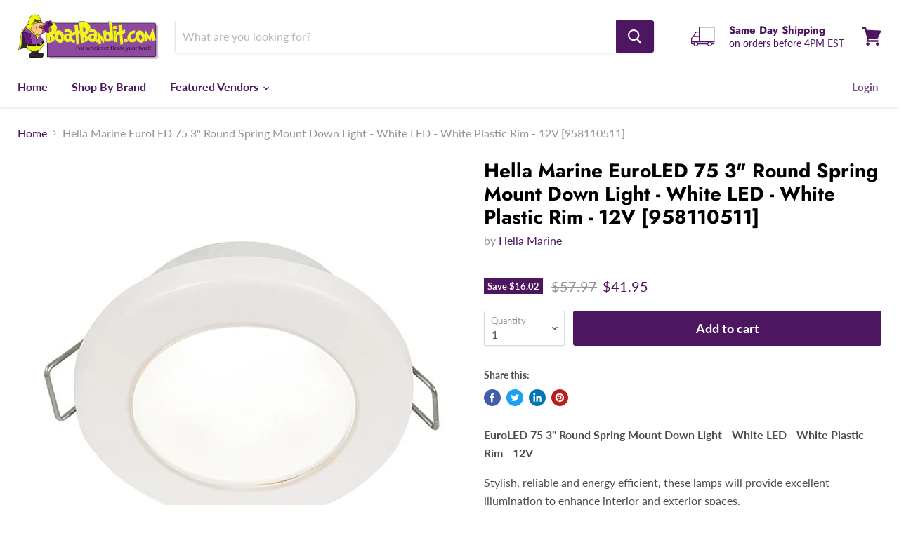

--- FILE ---
content_type: text/html; charset=utf-8
request_url: https://www.boatbandit.com/collections/all/products/hella-marine-euroled-75-3-round-spring-mount-down-light-white-led-white-plastic-rim-12v-958110511?view=_recently-viewed
body_size: 1116
content:


















  
    
    










<li
  class="productgrid--item  imagestyle--natural    productitem--sale    product-recently-viewed-card  show-actions--mobile"
  data-product-item
  data-product-quickshop-url="/collections/all/products/hella-marine-euroled-75-3-round-spring-mount-down-light-white-led-white-plastic-rim-12v-958110511"
  data-quickshop-hash="baea6957bf5091a978ed89f702cd44e7df1d4f85f8af87f29e16b6ded3371a06"
  
    data-recently-viewed-card
  
>
  <div class="productitem" data-product-item-content>
    <div class="product-recently-viewed-card-time" data-product-handle="hella-marine-euroled-75-3-round-spring-mount-down-light-white-led-white-plastic-rim-12v-958110511">
      <button
        class="product-recently-viewed-card-remove"
        aria-label="close"
        data-remove-recently-viewed
      >
        <svg
  aria-hidden="true"
  focusable="false"
  role="presentation"
  width="10"
  height="10"
  viewBox="0 0 10 10"
  xmlns="http://www.w3.org/2000/svg"
>
  <path d="M6.08785659,5 L9.77469752,1.31315906 L8.68684094,0.225302476 L5,3.91214341 L1.31315906,0.225302476 L0.225302476,1.31315906 L3.91214341,5 L0.225302476,8.68684094 L1.31315906,9.77469752 L5,6.08785659 L8.68684094,9.77469752 L9.77469752,8.68684094 L6.08785659,5 Z"></path>
</svg>
      </button>
    </div>
    <a
      class="productitem--image-link"
      href="/collections/all/products/hella-marine-euroled-75-3-round-spring-mount-down-light-white-led-white-plastic-rim-12v-958110511"
      tabindex="-1"
      data-product-page-link
    >
      <figure class="productitem--image" data-product-item-image>
        
          
          

  
    <noscript data-rimg-noscript>
      <img
        
          src="//www.boatbandit.com/cdn/shop/products/65410XL_512x512.jpg?v=1615601584"
        

        alt=""
        data-rimg="noscript"
        srcset="//www.boatbandit.com/cdn/shop/products/65410XL_512x512.jpg?v=1615601584 1x, //www.boatbandit.com/cdn/shop/products/65410XL_998x998.jpg?v=1615601584 1.95x"
        class="productitem--image-primary"
        
        
      >
    </noscript>
  

  <img
    
      src="//www.boatbandit.com/cdn/shop/products/65410XL_512x512.jpg?v=1615601584"
    
    alt=""

    
      data-rimg="lazy"
      data-rimg-scale="1"
      data-rimg-template="//www.boatbandit.com/cdn/shop/products/65410XL_{size}.jpg?v=1615601584"
      data-rimg-max="1000x1000"
      data-rimg-crop="false"
      
      srcset="data:image/svg+xml;utf8,<svg%20xmlns='http://www.w3.org/2000/svg'%20width='512'%20height='512'></svg>"
    

    class="productitem--image-primary"
    
    
  >



  <div data-rimg-canvas></div>


        

        
























  
  
  

  <span class="productitem__badge productitem__badge--sale"
    data-badge-sales
    
  >
    <span data-badge-sales-range>
      
        
          Save <span class="money" data-price-money-saved>$16.02</span>
        
      
    </span>
    <span data-badge-sales-single style="display: none;">
      
        Save <span class="money" data-price-money-saved>$0.00</span>
      
    </span>
  </span>
      </figure>
    </a><div class="productitem--info">
      

      

      <h2 class="productitem--title">
        <a href="/collections/all/products/hella-marine-euroled-75-3-round-spring-mount-down-light-white-led-white-plastic-rim-12v-958110511" data-product-page-link>
          Hella Marine EuroLED 75 3" Round Spring Mount Down Light - White LED - White Plastic Rim - 12V [958110511]
        </a>
      </h2>

      
        <span class="productitem--vendor">
          <a href="/collections/vendors?q=Hella%20Marine" title="Hella Marine">Hella Marine</a>
        </span>
      

      
        





























<div class="price productitem__price ">
  
    <div
      class="price__compare-at visible"
      data-price-compare-container
    >

      
        <span class="visually-hidden">Original price</span>
        <span class="money price__compare-at--single" data-price-compare>
          $57.97
        </span>
      
    </div>


    
      
      <div class="price__compare-at--hidden" data-compare-price-range-hidden>
        
          <span class="visually-hidden">Original price</span>
          <span class="money price__compare-at--min" data-price-compare-min>
            $57.97
          </span>
          -
          <span class="visually-hidden">Original price</span>
          <span class="money price__compare-at--max" data-price-compare-max>
            $57.97
          </span>
        
      </div>
      <div class="price__compare-at--hidden" data-compare-price-hidden>
        <span class="visually-hidden">Original price</span>
        <span class="money price__compare-at--single" data-price-compare>
          $57.97
        </span>
      </div>
    
  

  <div class="price__current  price__current--on-sale" data-price-container>

    

    
      
      
        <span class="visually-hidden">Current price</span>
      
      <span class="money" data-price>
        $41.95
      </span>
    
    
  </div>

  
    
    <div class="price__current--hidden" data-current-price-range-hidden>
      
        <span class="money price__current--min" data-price-min>$41.95</span>
        -
        <span class="money price__current--max" data-price-max>$41.95</span>
      
    </div>
    <div class="price__current--hidden" data-current-price-hidden>
      <span class="visually-hidden">Current price</span>
      <span class="money" data-price>
        $41.95
      </span>
    </div>
  

  

  
</div>


      

      

      
        <div class="productitem--description">
          <p> EuroLED 75 3" Round Spring Mount Down Light - White LED - White Plastic Rim - 12VStylish, reliable and energy efficient, these lamps will provide ...</p>

          
            <a
              href="/collections/all/products/hella-marine-euroled-75-3-round-spring-mount-down-light-white-led-white-plastic-rim-12v-958110511"
              class="productitem--link"
              data-product-page-link
            >
              View full details
            </a>
          
        </div>
      
    </div>

    
  </div>

  
    <script type="application/json" data-quick-buy-settings>
      {
        "cart_redirection": false,
        "money_format": "${{amount}}"
      }
    </script>
  
</li>

